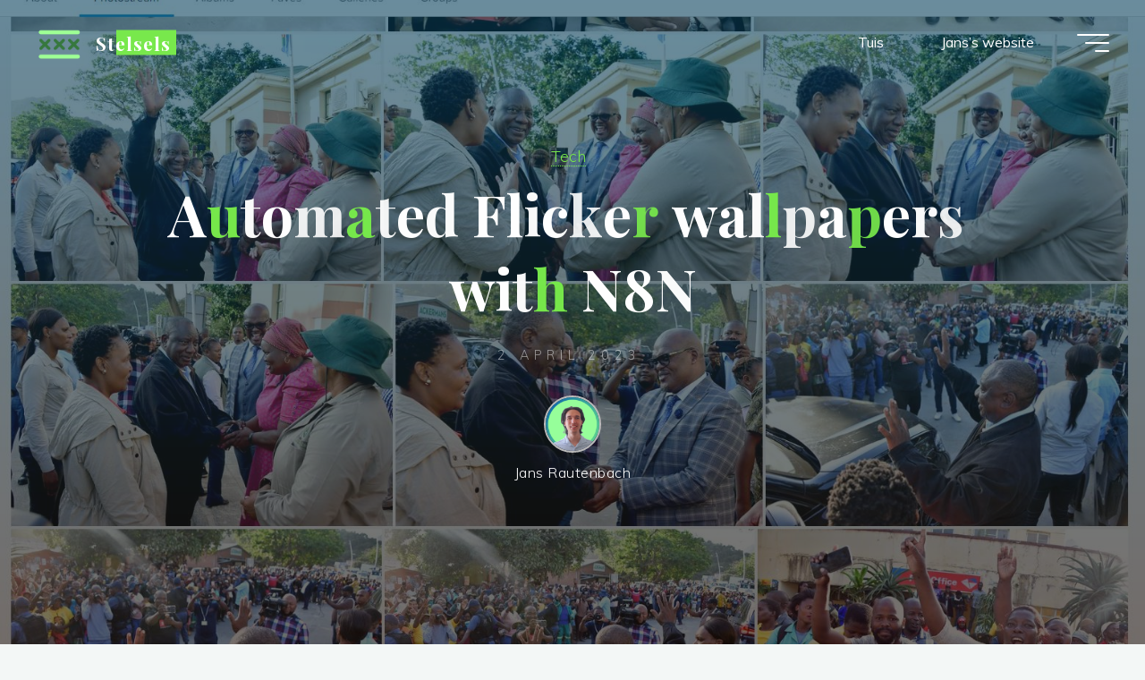

--- FILE ---
content_type: text/html; charset=UTF-8
request_url: https://stelsels.rauten.co.za/2023/04/02/automated-flicker-wallpapers-with-n8n/
body_size: 22094
content:
<!DOCTYPE html>
<html lang="af-ZA"  data-wp-dark-mode-preset="0">
<head>
<meta name="viewport" content="width=device-width, user-scalable=yes, initial-scale=1.0">
<meta http-equiv="X-UA-Compatible" content="IE=edge" /><meta charset="UTF-8">
<link rel="profile" href="http://gmpg.org/xfn/11">
<title>Automated Flicker wallpapers with N8N &#8211; Stelsels</title>
<meta name='robots' content='max-image-preview:large' />
<link rel='dns-prefetch' href='//fonts.googleapis.com' />
<link rel="alternate" type="application/rss+xml" title="Stelsels &raquo; berigte" href="https://stelsels.rauten.co.za/feed/" />
<link rel="alternate" type="application/rss+xml" title="Stelsels &raquo; Kommentaar Voer" href="https://stelsels.rauten.co.za/comments/feed/" />
<link rel="alternate" title="oEmbed (JSON)" type="application/json+oembed" href="https://stelsels.rauten.co.za/wp-json/oembed/1.0/embed?url=https%3A%2F%2Fstelsels.rauten.co.za%2F2023%2F04%2F02%2Fautomated-flicker-wallpapers-with-n8n%2F" />
<link rel="alternate" title="oEmbed (XML)" type="text/xml+oembed" href="https://stelsels.rauten.co.za/wp-json/oembed/1.0/embed?url=https%3A%2F%2Fstelsels.rauten.co.za%2F2023%2F04%2F02%2Fautomated-flicker-wallpapers-with-n8n%2F&#038;format=xml" />
<style id='wp-img-auto-sizes-contain-inline-css'>
img:is([sizes=auto i],[sizes^="auto," i]){contain-intrinsic-size:3000px 1500px}
/*# sourceURL=wp-img-auto-sizes-contain-inline-css */
</style>
<style id='wp-emoji-styles-inline-css'>

	img.wp-smiley, img.emoji {
		display: inline !important;
		border: none !important;
		box-shadow: none !important;
		height: 1em !important;
		width: 1em !important;
		margin: 0 0.07em !important;
		vertical-align: -0.1em !important;
		background: none !important;
		padding: 0 !important;
	}
/*# sourceURL=wp-emoji-styles-inline-css */
</style>
<style id='wp-block-library-inline-css'>
:root{--wp-block-synced-color:#7a00df;--wp-block-synced-color--rgb:122,0,223;--wp-bound-block-color:var(--wp-block-synced-color);--wp-editor-canvas-background:#ddd;--wp-admin-theme-color:#007cba;--wp-admin-theme-color--rgb:0,124,186;--wp-admin-theme-color-darker-10:#006ba1;--wp-admin-theme-color-darker-10--rgb:0,107,160.5;--wp-admin-theme-color-darker-20:#005a87;--wp-admin-theme-color-darker-20--rgb:0,90,135;--wp-admin-border-width-focus:2px}@media (min-resolution:192dpi){:root{--wp-admin-border-width-focus:1.5px}}.wp-element-button{cursor:pointer}:root .has-very-light-gray-background-color{background-color:#eee}:root .has-very-dark-gray-background-color{background-color:#313131}:root .has-very-light-gray-color{color:#eee}:root .has-very-dark-gray-color{color:#313131}:root .has-vivid-green-cyan-to-vivid-cyan-blue-gradient-background{background:linear-gradient(135deg,#00d084,#0693e3)}:root .has-purple-crush-gradient-background{background:linear-gradient(135deg,#34e2e4,#4721fb 50%,#ab1dfe)}:root .has-hazy-dawn-gradient-background{background:linear-gradient(135deg,#faaca8,#dad0ec)}:root .has-subdued-olive-gradient-background{background:linear-gradient(135deg,#fafae1,#67a671)}:root .has-atomic-cream-gradient-background{background:linear-gradient(135deg,#fdd79a,#004a59)}:root .has-nightshade-gradient-background{background:linear-gradient(135deg,#330968,#31cdcf)}:root .has-midnight-gradient-background{background:linear-gradient(135deg,#020381,#2874fc)}:root{--wp--preset--font-size--normal:16px;--wp--preset--font-size--huge:42px}.has-regular-font-size{font-size:1em}.has-larger-font-size{font-size:2.625em}.has-normal-font-size{font-size:var(--wp--preset--font-size--normal)}.has-huge-font-size{font-size:var(--wp--preset--font-size--huge)}.has-text-align-center{text-align:center}.has-text-align-left{text-align:left}.has-text-align-right{text-align:right}.has-fit-text{white-space:nowrap!important}#end-resizable-editor-section{display:none}.aligncenter{clear:both}.items-justified-left{justify-content:flex-start}.items-justified-center{justify-content:center}.items-justified-right{justify-content:flex-end}.items-justified-space-between{justify-content:space-between}.screen-reader-text{border:0;clip-path:inset(50%);height:1px;margin:-1px;overflow:hidden;padding:0;position:absolute;width:1px;word-wrap:normal!important}.screen-reader-text:focus{background-color:#ddd;clip-path:none;color:#444;display:block;font-size:1em;height:auto;left:5px;line-height:normal;padding:15px 23px 14px;text-decoration:none;top:5px;width:auto;z-index:100000}html :where(.has-border-color){border-style:solid}html :where([style*=border-top-color]){border-top-style:solid}html :where([style*=border-right-color]){border-right-style:solid}html :where([style*=border-bottom-color]){border-bottom-style:solid}html :where([style*=border-left-color]){border-left-style:solid}html :where([style*=border-width]){border-style:solid}html :where([style*=border-top-width]){border-top-style:solid}html :where([style*=border-right-width]){border-right-style:solid}html :where([style*=border-bottom-width]){border-bottom-style:solid}html :where([style*=border-left-width]){border-left-style:solid}html :where(img[class*=wp-image-]){height:auto;max-width:100%}:where(figure){margin:0 0 1em}html :where(.is-position-sticky){--wp-admin--admin-bar--position-offset:var(--wp-admin--admin-bar--height,0px)}@media screen and (max-width:600px){html :where(.is-position-sticky){--wp-admin--admin-bar--position-offset:0px}}

/*# sourceURL=wp-block-library-inline-css */
</style><style id='wp-block-categories-inline-css'>
.wp-block-categories{box-sizing:border-box}.wp-block-categories.alignleft{margin-right:2em}.wp-block-categories.alignright{margin-left:2em}.wp-block-categories.wp-block-categories-dropdown.aligncenter{text-align:center}.wp-block-categories .wp-block-categories__label{display:block;width:100%}
/*# sourceURL=https://stelsels.rauten.co.za/wp-includes/blocks/categories/style.min.css */
</style>
<style id='wp-block-heading-inline-css'>
h1:where(.wp-block-heading).has-background,h2:where(.wp-block-heading).has-background,h3:where(.wp-block-heading).has-background,h4:where(.wp-block-heading).has-background,h5:where(.wp-block-heading).has-background,h6:where(.wp-block-heading).has-background{padding:1.25em 2.375em}h1.has-text-align-left[style*=writing-mode]:where([style*=vertical-lr]),h1.has-text-align-right[style*=writing-mode]:where([style*=vertical-rl]),h2.has-text-align-left[style*=writing-mode]:where([style*=vertical-lr]),h2.has-text-align-right[style*=writing-mode]:where([style*=vertical-rl]),h3.has-text-align-left[style*=writing-mode]:where([style*=vertical-lr]),h3.has-text-align-right[style*=writing-mode]:where([style*=vertical-rl]),h4.has-text-align-left[style*=writing-mode]:where([style*=vertical-lr]),h4.has-text-align-right[style*=writing-mode]:where([style*=vertical-rl]),h5.has-text-align-left[style*=writing-mode]:where([style*=vertical-lr]),h5.has-text-align-right[style*=writing-mode]:where([style*=vertical-rl]),h6.has-text-align-left[style*=writing-mode]:where([style*=vertical-lr]),h6.has-text-align-right[style*=writing-mode]:where([style*=vertical-rl]){rotate:180deg}
/*# sourceURL=https://stelsels.rauten.co.za/wp-includes/blocks/heading/style.min.css */
</style>
<style id='wp-block-image-inline-css'>
.wp-block-image>a,.wp-block-image>figure>a{display:inline-block}.wp-block-image img{box-sizing:border-box;height:auto;max-width:100%;vertical-align:bottom}@media not (prefers-reduced-motion){.wp-block-image img.hide{visibility:hidden}.wp-block-image img.show{animation:show-content-image .4s}}.wp-block-image[style*=border-radius] img,.wp-block-image[style*=border-radius]>a{border-radius:inherit}.wp-block-image.has-custom-border img{box-sizing:border-box}.wp-block-image.aligncenter{text-align:center}.wp-block-image.alignfull>a,.wp-block-image.alignwide>a{width:100%}.wp-block-image.alignfull img,.wp-block-image.alignwide img{height:auto;width:100%}.wp-block-image .aligncenter,.wp-block-image .alignleft,.wp-block-image .alignright,.wp-block-image.aligncenter,.wp-block-image.alignleft,.wp-block-image.alignright{display:table}.wp-block-image .aligncenter>figcaption,.wp-block-image .alignleft>figcaption,.wp-block-image .alignright>figcaption,.wp-block-image.aligncenter>figcaption,.wp-block-image.alignleft>figcaption,.wp-block-image.alignright>figcaption{caption-side:bottom;display:table-caption}.wp-block-image .alignleft{float:left;margin:.5em 1em .5em 0}.wp-block-image .alignright{float:right;margin:.5em 0 .5em 1em}.wp-block-image .aligncenter{margin-left:auto;margin-right:auto}.wp-block-image :where(figcaption){margin-bottom:1em;margin-top:.5em}.wp-block-image.is-style-circle-mask img{border-radius:9999px}@supports ((-webkit-mask-image:none) or (mask-image:none)) or (-webkit-mask-image:none){.wp-block-image.is-style-circle-mask img{border-radius:0;-webkit-mask-image:url('data:image/svg+xml;utf8,<svg viewBox="0 0 100 100" xmlns="http://www.w3.org/2000/svg"><circle cx="50" cy="50" r="50"/></svg>');mask-image:url('data:image/svg+xml;utf8,<svg viewBox="0 0 100 100" xmlns="http://www.w3.org/2000/svg"><circle cx="50" cy="50" r="50"/></svg>');mask-mode:alpha;-webkit-mask-position:center;mask-position:center;-webkit-mask-repeat:no-repeat;mask-repeat:no-repeat;-webkit-mask-size:contain;mask-size:contain}}:root :where(.wp-block-image.is-style-rounded img,.wp-block-image .is-style-rounded img){border-radius:9999px}.wp-block-image figure{margin:0}.wp-lightbox-container{display:flex;flex-direction:column;position:relative}.wp-lightbox-container img{cursor:zoom-in}.wp-lightbox-container img:hover+button{opacity:1}.wp-lightbox-container button{align-items:center;backdrop-filter:blur(16px) saturate(180%);background-color:#5a5a5a40;border:none;border-radius:4px;cursor:zoom-in;display:flex;height:20px;justify-content:center;opacity:0;padding:0;position:absolute;right:16px;text-align:center;top:16px;width:20px;z-index:100}@media not (prefers-reduced-motion){.wp-lightbox-container button{transition:opacity .2s ease}}.wp-lightbox-container button:focus-visible{outline:3px auto #5a5a5a40;outline:3px auto -webkit-focus-ring-color;outline-offset:3px}.wp-lightbox-container button:hover{cursor:pointer;opacity:1}.wp-lightbox-container button:focus{opacity:1}.wp-lightbox-container button:focus,.wp-lightbox-container button:hover,.wp-lightbox-container button:not(:hover):not(:active):not(.has-background){background-color:#5a5a5a40;border:none}.wp-lightbox-overlay{box-sizing:border-box;cursor:zoom-out;height:100vh;left:0;overflow:hidden;position:fixed;top:0;visibility:hidden;width:100%;z-index:100000}.wp-lightbox-overlay .close-button{align-items:center;cursor:pointer;display:flex;justify-content:center;min-height:40px;min-width:40px;padding:0;position:absolute;right:calc(env(safe-area-inset-right) + 16px);top:calc(env(safe-area-inset-top) + 16px);z-index:5000000}.wp-lightbox-overlay .close-button:focus,.wp-lightbox-overlay .close-button:hover,.wp-lightbox-overlay .close-button:not(:hover):not(:active):not(.has-background){background:none;border:none}.wp-lightbox-overlay .lightbox-image-container{height:var(--wp--lightbox-container-height);left:50%;overflow:hidden;position:absolute;top:50%;transform:translate(-50%,-50%);transform-origin:top left;width:var(--wp--lightbox-container-width);z-index:9999999999}.wp-lightbox-overlay .wp-block-image{align-items:center;box-sizing:border-box;display:flex;height:100%;justify-content:center;margin:0;position:relative;transform-origin:0 0;width:100%;z-index:3000000}.wp-lightbox-overlay .wp-block-image img{height:var(--wp--lightbox-image-height);min-height:var(--wp--lightbox-image-height);min-width:var(--wp--lightbox-image-width);width:var(--wp--lightbox-image-width)}.wp-lightbox-overlay .wp-block-image figcaption{display:none}.wp-lightbox-overlay button{background:none;border:none}.wp-lightbox-overlay .scrim{background-color:#fff;height:100%;opacity:.9;position:absolute;width:100%;z-index:2000000}.wp-lightbox-overlay.active{visibility:visible}@media not (prefers-reduced-motion){.wp-lightbox-overlay.active{animation:turn-on-visibility .25s both}.wp-lightbox-overlay.active img{animation:turn-on-visibility .35s both}.wp-lightbox-overlay.show-closing-animation:not(.active){animation:turn-off-visibility .35s both}.wp-lightbox-overlay.show-closing-animation:not(.active) img{animation:turn-off-visibility .25s both}.wp-lightbox-overlay.zoom.active{animation:none;opacity:1;visibility:visible}.wp-lightbox-overlay.zoom.active .lightbox-image-container{animation:lightbox-zoom-in .4s}.wp-lightbox-overlay.zoom.active .lightbox-image-container img{animation:none}.wp-lightbox-overlay.zoom.active .scrim{animation:turn-on-visibility .4s forwards}.wp-lightbox-overlay.zoom.show-closing-animation:not(.active){animation:none}.wp-lightbox-overlay.zoom.show-closing-animation:not(.active) .lightbox-image-container{animation:lightbox-zoom-out .4s}.wp-lightbox-overlay.zoom.show-closing-animation:not(.active) .lightbox-image-container img{animation:none}.wp-lightbox-overlay.zoom.show-closing-animation:not(.active) .scrim{animation:turn-off-visibility .4s forwards}}@keyframes show-content-image{0%{visibility:hidden}99%{visibility:hidden}to{visibility:visible}}@keyframes turn-on-visibility{0%{opacity:0}to{opacity:1}}@keyframes turn-off-visibility{0%{opacity:1;visibility:visible}99%{opacity:0;visibility:visible}to{opacity:0;visibility:hidden}}@keyframes lightbox-zoom-in{0%{transform:translate(calc((-100vw + var(--wp--lightbox-scrollbar-width))/2 + var(--wp--lightbox-initial-left-position)),calc(-50vh + var(--wp--lightbox-initial-top-position))) scale(var(--wp--lightbox-scale))}to{transform:translate(-50%,-50%) scale(1)}}@keyframes lightbox-zoom-out{0%{transform:translate(-50%,-50%) scale(1);visibility:visible}99%{visibility:visible}to{transform:translate(calc((-100vw + var(--wp--lightbox-scrollbar-width))/2 + var(--wp--lightbox-initial-left-position)),calc(-50vh + var(--wp--lightbox-initial-top-position))) scale(var(--wp--lightbox-scale));visibility:hidden}}
/*# sourceURL=https://stelsels.rauten.co.za/wp-includes/blocks/image/style.min.css */
</style>
<style id='wp-block-list-inline-css'>
ol,ul{box-sizing:border-box}:root :where(.wp-block-list.has-background){padding:1.25em 2.375em}
/*# sourceURL=https://stelsels.rauten.co.za/wp-includes/blocks/list/style.min.css */
</style>
<style id='wp-block-code-inline-css'>
.wp-block-code{box-sizing:border-box}.wp-block-code code{
  /*!rtl:begin:ignore*/direction:ltr;display:block;font-family:inherit;overflow-wrap:break-word;text-align:initial;white-space:pre-wrap
  /*!rtl:end:ignore*/}
/*# sourceURL=https://stelsels.rauten.co.za/wp-includes/blocks/code/style.min.css */
</style>
<style id='wp-block-group-inline-css'>
.wp-block-group{box-sizing:border-box}:where(.wp-block-group.wp-block-group-is-layout-constrained){position:relative}
/*# sourceURL=https://stelsels.rauten.co.za/wp-includes/blocks/group/style.min.css */
</style>
<style id='wp-block-paragraph-inline-css'>
.is-small-text{font-size:.875em}.is-regular-text{font-size:1em}.is-large-text{font-size:2.25em}.is-larger-text{font-size:3em}.has-drop-cap:not(:focus):first-letter{float:left;font-size:8.4em;font-style:normal;font-weight:100;line-height:.68;margin:.05em .1em 0 0;text-transform:uppercase}body.rtl .has-drop-cap:not(:focus):first-letter{float:none;margin-left:.1em}p.has-drop-cap.has-background{overflow:hidden}:root :where(p.has-background){padding:1.25em 2.375em}:where(p.has-text-color:not(.has-link-color)) a{color:inherit}p.has-text-align-left[style*="writing-mode:vertical-lr"],p.has-text-align-right[style*="writing-mode:vertical-rl"]{rotate:180deg}
/*# sourceURL=https://stelsels.rauten.co.za/wp-includes/blocks/paragraph/style.min.css */
</style>
<style id='global-styles-inline-css'>
:root{--wp--preset--aspect-ratio--square: 1;--wp--preset--aspect-ratio--4-3: 4/3;--wp--preset--aspect-ratio--3-4: 3/4;--wp--preset--aspect-ratio--3-2: 3/2;--wp--preset--aspect-ratio--2-3: 2/3;--wp--preset--aspect-ratio--16-9: 16/9;--wp--preset--aspect-ratio--9-16: 9/16;--wp--preset--color--black: #000000;--wp--preset--color--cyan-bluish-gray: #abb8c3;--wp--preset--color--white: #ffffff;--wp--preset--color--pale-pink: #f78da7;--wp--preset--color--vivid-red: #cf2e2e;--wp--preset--color--luminous-vivid-orange: #ff6900;--wp--preset--color--luminous-vivid-amber: #fcb900;--wp--preset--color--light-green-cyan: #7bdcb5;--wp--preset--color--vivid-green-cyan: #00d084;--wp--preset--color--pale-cyan-blue: #8ed1fc;--wp--preset--color--vivid-cyan-blue: #0693e3;--wp--preset--color--vivid-purple: #9b51e0;--wp--preset--color--accent-1: #78e84c;--wp--preset--color--accent-2: #0F8B8D;--wp--preset--color--headings: #162521;--wp--preset--color--sitetext: #707070;--wp--preset--color--sitebg: #FFFFFF;--wp--preset--gradient--vivid-cyan-blue-to-vivid-purple: linear-gradient(135deg,rgb(6,147,227) 0%,rgb(155,81,224) 100%);--wp--preset--gradient--light-green-cyan-to-vivid-green-cyan: linear-gradient(135deg,rgb(122,220,180) 0%,rgb(0,208,130) 100%);--wp--preset--gradient--luminous-vivid-amber-to-luminous-vivid-orange: linear-gradient(135deg,rgb(252,185,0) 0%,rgb(255,105,0) 100%);--wp--preset--gradient--luminous-vivid-orange-to-vivid-red: linear-gradient(135deg,rgb(255,105,0) 0%,rgb(207,46,46) 100%);--wp--preset--gradient--very-light-gray-to-cyan-bluish-gray: linear-gradient(135deg,rgb(238,238,238) 0%,rgb(169,184,195) 100%);--wp--preset--gradient--cool-to-warm-spectrum: linear-gradient(135deg,rgb(74,234,220) 0%,rgb(151,120,209) 20%,rgb(207,42,186) 40%,rgb(238,44,130) 60%,rgb(251,105,98) 80%,rgb(254,248,76) 100%);--wp--preset--gradient--blush-light-purple: linear-gradient(135deg,rgb(255,206,236) 0%,rgb(152,150,240) 100%);--wp--preset--gradient--blush-bordeaux: linear-gradient(135deg,rgb(254,205,165) 0%,rgb(254,45,45) 50%,rgb(107,0,62) 100%);--wp--preset--gradient--luminous-dusk: linear-gradient(135deg,rgb(255,203,112) 0%,rgb(199,81,192) 50%,rgb(65,88,208) 100%);--wp--preset--gradient--pale-ocean: linear-gradient(135deg,rgb(255,245,203) 0%,rgb(182,227,212) 50%,rgb(51,167,181) 100%);--wp--preset--gradient--electric-grass: linear-gradient(135deg,rgb(202,248,128) 0%,rgb(113,206,126) 100%);--wp--preset--gradient--midnight: linear-gradient(135deg,rgb(2,3,129) 0%,rgb(40,116,252) 100%);--wp--preset--font-size--small: 10px;--wp--preset--font-size--medium: 20px;--wp--preset--font-size--large: 25px;--wp--preset--font-size--x-large: 42px;--wp--preset--font-size--normal: 16px;--wp--preset--font-size--larger: 40px;--wp--preset--spacing--20: 0.44rem;--wp--preset--spacing--30: 0.67rem;--wp--preset--spacing--40: 1rem;--wp--preset--spacing--50: 1.5rem;--wp--preset--spacing--60: 2.25rem;--wp--preset--spacing--70: 3.38rem;--wp--preset--spacing--80: 5.06rem;--wp--preset--shadow--natural: 6px 6px 9px rgba(0, 0, 0, 0.2);--wp--preset--shadow--deep: 12px 12px 50px rgba(0, 0, 0, 0.4);--wp--preset--shadow--sharp: 6px 6px 0px rgba(0, 0, 0, 0.2);--wp--preset--shadow--outlined: 6px 6px 0px -3px rgb(255, 255, 255), 6px 6px rgb(0, 0, 0);--wp--preset--shadow--crisp: 6px 6px 0px rgb(0, 0, 0);}:where(.is-layout-flex){gap: 0.5em;}:where(.is-layout-grid){gap: 0.5em;}body .is-layout-flex{display: flex;}.is-layout-flex{flex-wrap: wrap;align-items: center;}.is-layout-flex > :is(*, div){margin: 0;}body .is-layout-grid{display: grid;}.is-layout-grid > :is(*, div){margin: 0;}:where(.wp-block-columns.is-layout-flex){gap: 2em;}:where(.wp-block-columns.is-layout-grid){gap: 2em;}:where(.wp-block-post-template.is-layout-flex){gap: 1.25em;}:where(.wp-block-post-template.is-layout-grid){gap: 1.25em;}.has-black-color{color: var(--wp--preset--color--black) !important;}.has-cyan-bluish-gray-color{color: var(--wp--preset--color--cyan-bluish-gray) !important;}.has-white-color{color: var(--wp--preset--color--white) !important;}.has-pale-pink-color{color: var(--wp--preset--color--pale-pink) !important;}.has-vivid-red-color{color: var(--wp--preset--color--vivid-red) !important;}.has-luminous-vivid-orange-color{color: var(--wp--preset--color--luminous-vivid-orange) !important;}.has-luminous-vivid-amber-color{color: var(--wp--preset--color--luminous-vivid-amber) !important;}.has-light-green-cyan-color{color: var(--wp--preset--color--light-green-cyan) !important;}.has-vivid-green-cyan-color{color: var(--wp--preset--color--vivid-green-cyan) !important;}.has-pale-cyan-blue-color{color: var(--wp--preset--color--pale-cyan-blue) !important;}.has-vivid-cyan-blue-color{color: var(--wp--preset--color--vivid-cyan-blue) !important;}.has-vivid-purple-color{color: var(--wp--preset--color--vivid-purple) !important;}.has-black-background-color{background-color: var(--wp--preset--color--black) !important;}.has-cyan-bluish-gray-background-color{background-color: var(--wp--preset--color--cyan-bluish-gray) !important;}.has-white-background-color{background-color: var(--wp--preset--color--white) !important;}.has-pale-pink-background-color{background-color: var(--wp--preset--color--pale-pink) !important;}.has-vivid-red-background-color{background-color: var(--wp--preset--color--vivid-red) !important;}.has-luminous-vivid-orange-background-color{background-color: var(--wp--preset--color--luminous-vivid-orange) !important;}.has-luminous-vivid-amber-background-color{background-color: var(--wp--preset--color--luminous-vivid-amber) !important;}.has-light-green-cyan-background-color{background-color: var(--wp--preset--color--light-green-cyan) !important;}.has-vivid-green-cyan-background-color{background-color: var(--wp--preset--color--vivid-green-cyan) !important;}.has-pale-cyan-blue-background-color{background-color: var(--wp--preset--color--pale-cyan-blue) !important;}.has-vivid-cyan-blue-background-color{background-color: var(--wp--preset--color--vivid-cyan-blue) !important;}.has-vivid-purple-background-color{background-color: var(--wp--preset--color--vivid-purple) !important;}.has-black-border-color{border-color: var(--wp--preset--color--black) !important;}.has-cyan-bluish-gray-border-color{border-color: var(--wp--preset--color--cyan-bluish-gray) !important;}.has-white-border-color{border-color: var(--wp--preset--color--white) !important;}.has-pale-pink-border-color{border-color: var(--wp--preset--color--pale-pink) !important;}.has-vivid-red-border-color{border-color: var(--wp--preset--color--vivid-red) !important;}.has-luminous-vivid-orange-border-color{border-color: var(--wp--preset--color--luminous-vivid-orange) !important;}.has-luminous-vivid-amber-border-color{border-color: var(--wp--preset--color--luminous-vivid-amber) !important;}.has-light-green-cyan-border-color{border-color: var(--wp--preset--color--light-green-cyan) !important;}.has-vivid-green-cyan-border-color{border-color: var(--wp--preset--color--vivid-green-cyan) !important;}.has-pale-cyan-blue-border-color{border-color: var(--wp--preset--color--pale-cyan-blue) !important;}.has-vivid-cyan-blue-border-color{border-color: var(--wp--preset--color--vivid-cyan-blue) !important;}.has-vivid-purple-border-color{border-color: var(--wp--preset--color--vivid-purple) !important;}.has-vivid-cyan-blue-to-vivid-purple-gradient-background{background: var(--wp--preset--gradient--vivid-cyan-blue-to-vivid-purple) !important;}.has-light-green-cyan-to-vivid-green-cyan-gradient-background{background: var(--wp--preset--gradient--light-green-cyan-to-vivid-green-cyan) !important;}.has-luminous-vivid-amber-to-luminous-vivid-orange-gradient-background{background: var(--wp--preset--gradient--luminous-vivid-amber-to-luminous-vivid-orange) !important;}.has-luminous-vivid-orange-to-vivid-red-gradient-background{background: var(--wp--preset--gradient--luminous-vivid-orange-to-vivid-red) !important;}.has-very-light-gray-to-cyan-bluish-gray-gradient-background{background: var(--wp--preset--gradient--very-light-gray-to-cyan-bluish-gray) !important;}.has-cool-to-warm-spectrum-gradient-background{background: var(--wp--preset--gradient--cool-to-warm-spectrum) !important;}.has-blush-light-purple-gradient-background{background: var(--wp--preset--gradient--blush-light-purple) !important;}.has-blush-bordeaux-gradient-background{background: var(--wp--preset--gradient--blush-bordeaux) !important;}.has-luminous-dusk-gradient-background{background: var(--wp--preset--gradient--luminous-dusk) !important;}.has-pale-ocean-gradient-background{background: var(--wp--preset--gradient--pale-ocean) !important;}.has-electric-grass-gradient-background{background: var(--wp--preset--gradient--electric-grass) !important;}.has-midnight-gradient-background{background: var(--wp--preset--gradient--midnight) !important;}.has-small-font-size{font-size: var(--wp--preset--font-size--small) !important;}.has-medium-font-size{font-size: var(--wp--preset--font-size--medium) !important;}.has-large-font-size{font-size: var(--wp--preset--font-size--large) !important;}.has-x-large-font-size{font-size: var(--wp--preset--font-size--x-large) !important;}
/*# sourceURL=global-styles-inline-css */
</style>

<style id='classic-theme-styles-inline-css'>
/*! This file is auto-generated */
.wp-block-button__link{color:#fff;background-color:#32373c;border-radius:9999px;box-shadow:none;text-decoration:none;padding:calc(.667em + 2px) calc(1.333em + 2px);font-size:1.125em}.wp-block-file__button{background:#32373c;color:#fff;text-decoration:none}
/*# sourceURL=/wp-includes/css/classic-themes.min.css */
</style>
<link rel='stylesheet' id='bravada-themefonts-css' href='https://stelsels.rauten.co.za/wp-content/themes/bravada/resources/fonts/fontfaces.css?ver=1.2.0' media='all' />
<link rel='stylesheet' id='bravada-googlefonts-css' href='//fonts.googleapis.com/css?family=Muli%3A%7CPlayfair+Display%3A%7CMuli%3A100%2C200%2C300%2C400%2C500%2C600%2C700%2C800%2C900%7CPlayfair+Display%3A700&#038;ver=1.2.0' media='all' />
<link rel='stylesheet' id='bravada-main-css' href='https://stelsels.rauten.co.za/wp-content/themes/bravada/style.css?ver=1.2.0' media='all' />
<style id='bravada-main-inline-css'>
 body:not(.bravada-landing-page) #container, #colophon-inside, .footer-inside, #breadcrumbs-container-inside { margin: 0 auto; max-width: 1240px; } body:not(.bravada-landing-page) #container { max-width: calc( 1240px - 4em ); } #primary { width: 320px; } #secondary { width: 320px; } #container.one-column .main { width: 100%; } #container.two-columns-right #secondary { float: right; } #container.two-columns-right .main, .two-columns-right #breadcrumbs { width: calc( 100% - 320px ); float: left; } #container.two-columns-left #primary { float: left; } #container.two-columns-left .main, .two-columns-left #breadcrumbs { width: calc( 100% - 320px ); float: right; } #container.three-columns-right #primary, #container.three-columns-left #primary, #container.three-columns-sided #primary { float: left; } #container.three-columns-right #secondary, #container.three-columns-left #secondary, #container.three-columns-sided #secondary { float: left; } #container.three-columns-right #primary, #container.three-columns-left #secondary { margin-left: 0%; margin-right: 0%; } #container.three-columns-right .main, .three-columns-right #breadcrumbs { width: calc( 100% - 640px ); float: left; } #container.three-columns-left .main, .three-columns-left #breadcrumbs { width: calc( 100% - 640px ); float: right; } #container.three-columns-sided #secondary { float: right; } #container.three-columns-sided .main, .three-columns-sided #breadcrumbs { width: calc( 100% - 640px ); float: right; } .three-columns-sided #breadcrumbs { margin: 0 calc( 0% + 320px ) 0 -1920px; } html { font-family: Muli; font-size: 16px; font-weight: 400; line-height: 1.8; ; } #site-title { font-family: Playfair Display; font-size: 1.3em; font-weight: 700; } #site-text { ; } nav#mobile-menu #mobile-nav a { font-family: Playfair Display; font-size: 2.5em; font-weight: 700; font-size: clamp(1.3rem, 5vw, 2.5em); ; } nav#mobile-menu #mobile-nav ul.sub-menu a { font-size: clamp(1.1rem, 4vw, 2em); } nav#mobile-menu input[type=search] { font-family: Playfair Display; } .widget-title, #comments-title, #reply-title, .related-posts .related-main-title, .main .author-info .page-title { font-family: Playfair Display; font-size: 1.2em; font-weight: 700; line-height: 2; margin-bottom: 0.5em; ; } .widget-title::after, #comments-title::after, #reply-title::after, .related-posts .related-main-title::after { margin-bottom: 0.5em; } .widget-container { font-family: Muli; font-size: 1em; font-weight: 400; } .widget-container ul li { line-height: 1.8; ; } .entry-title, .main .page-title { font-family: Playfair Display; font-size: 1.7em; font-weight: 700; ; } body:not(.single) .entry-meta > span { font-family: Muli; font-size: 1em; font-weight: 300; ; } /* single post titles/metas */ #header-page-title .entry-title, .singular-title, .lp-staticslider .staticslider-caption-title, .seriousslider-theme .seriousslider-caption-title { font-family: Playfair Display; font-size: 5em; font-weight: 700; font-size: clamp(2.5em, 5vw, 5em ); line-height: 1.3; ; } .single .entry-meta > span { font-family: Muli; font-size: 1.1em; font-weight: 300; ; } h1 { font-size: 2.33em; } h2 { font-size: 2.06em; } h3 { font-size: 1.79em; } h4 { font-size: 1.52em; } h5 { font-size: 1.25em; } h6 { font-size: 0.98em; } h1, h2, h3, h4 { font-family: Playfair Display; font-weight: 700; ; } .entry-content h1, .entry-summary h1, .entry-content h2, .entry-summary h2, .entry-content h3, .entry-summary h3, .entry-content h4, .entry-summary h4, .entry-content h5, .entry-summary h5, .entry-content h6, .entry-summary h6 { line-height: 1.2; margin-bottom: 0.5em; } .lp-section-header .lp-section-desc, .lp-box-title, .lp-tt-title, #nav-fixed a + a, #nav-below span, .lp-blocks.lp-blocks1 .lp-block .lp-block-readmore { font-family: Playfair Display; } .lp-section-header .lp-section-title { font-family: Muli; } blockquote cite { font-family: Muli; } :root { --bravada-accent-1: #78e84c; --bravada-accent-2: #0F8B8D; } .bravada-accent-1 { color: #78e84c; } .bravada-accent-2 { color: #0F8B8D; } .bravada-accent-1-bg { background-color: #78e84c; } .bravada-accent-2-bg { background-color: #0F8B8D; } body { color: #707070; background-color: #F3F7F6; } .lp-staticslider .staticslider-caption-text a { color: #FFFFFF; } #site-header-main, .menu-search-animated .searchform input[type="search"], #access .menu-search-animated .searchform, .site-header-bottom-fixed, .bravada-over-menu .site-header-bottom.header-fixed .site-header-bottom-fixed { background-color: #FFFFFF; } .bravada-over-menu .site-header-bottom-fixed { background: transparent; } .bravada-over-menu .header-fixed.site-header-bottom #site-title a, .bravada-over-menu .header-fixed.site-header-bottom #site-description { color: #78e84c; } .bravada-over-menu #site-title a, .bravada-over-menu #site-description, .bravada-over-menu #access > div > ul > li, .bravada-over-menu #access > div > ul > li > a, .bravada-over-menu .site-header-bottom:not(.header-fixed) #nav-toggle, #breadcrumbs-container span, #breadcrumbs-container a, #breadcrumbs-container i { color: #FFFFFF; } #bmobile #site-title a { color: #78e84c; } #site-title a::before { background: #78e84c; } body:not(.bravada-over-menu) .site-header-bottom #site-title a::before, .bravada-over-menu .header-fixed.site-header-bottom #site-title a::before { background: #0F8B8D; } body:not(.bravada-over-menu) .site-header-bottom #site-title a:hover { color: #78e84c; } #site-title a:hover::before { background: #0F8B8D; } #access > div > ul > li, #access > div > ul > li > a, .bravada-over-menu .header-fixed.site-header-bottom #access > div > ul > li:not([class*='current']), .bravada-over-menu .header-fixed.site-header-bottom #access > div > ul > li:not([class*='current']) > a { color: #444444; } .hamburger span { background-color: #444444; } #mobile-menu, nav#mobile-menu #mobile-nav a { color: #FFFFFF; } nav#mobile-menu #mobile-nav > li.current_page_item > a, nav#mobile-menu #mobile-nav > li.current-menu-item > a, nav#mobile-menu #mobile-nav > li.current_page_ancestor > a, nav#mobile-menu #mobile-nav > li.current-menu-ancestor > a, nav#mobile-menu #mobile-nav a:hover { color: #78e84c; } nav#mobile-menu { color: #FFFFFF; background-color: #066664; } #mobile-nav .searchform input[type="search"] { border-color: #FFFFFF; } .burgermenu-active.bravada-over-menu .site-header-bottom.header-fixed .site-header-bottom-fixed { background-color: transparent; } .burgermenu-active.bravada-over-menu .site-header-bottom .hamburger span { background-color: #FFFFFF; } .bravada-over-menu:not(.burgermenu-active) .site-header-bottom:not(.header-fixed) .hamburger span { background-color: #FFFFFF; } .bravada-over-menu .header-fixed.site-header-bottom .side-section-element.widget_cryout_socials a:hover::before, .side-section-element.widget_cryout_socials a:hover::before { color: #FFFFFF; } #access ul.sub-menu li a, #access ul.children li a, .topmenu ul li a { color: #FFFFFF; } #access ul.sub-menu li a, #access ul.children li a { background-color: #066664; } #access ul.sub-menu li a:hover, #access ul.children li a:hover { color: #78e84c; } #access > div > ul > li.current_page_item > a, #access > div > ul > li.current-menu-item > a, #access > div > ul > li.current_page_ancestor > a, #access > div > ul > li.current-menu-ancestor > a, .bravada-over-menu .header-fixed.site-header-bottom #access > div > ul > li > a { color: #e9b44c; } #access ul.children > li.current_page_item > a, #access ul.sub-menu > li.current-menu-item > a, #access ul.children > li.current_page_ancestor > a, #access ul.sub-menu > li.current-menu-ancestor > a { opacity: 0.95; } #access > div > ul ul > li a:not(:only-child)::after { border-left-color: #066664; } #access > div > ul > li > ul::before { border-bottom-color: #066664; } #access ul li.special1 > a { background-color: #f0f0f0; } #access ul li.special2 > a { background-color: #444444; color: #FFFFFF; } #access ul li.accent1 > a { background-color: #78e84c; color: #FFFFFF; } #access ul li.accent2 > a { background-color: #0F8B8D; color: #FFFFFF; } #access ul li.accent1 > a:hover, #access ul li.accent2 > a:hover { color: #FFFFFF; } #access > div > ul > li.accent1 > a > span::before, #access > div > ul > li.accent2 > a > span::before { background-color: #FFFFFF; } article.hentry, body:not(.blog):not(.page-template-template-blog):not(.archive):not(.search) #container:not(.bravada-landing-page) .main, body.bravada-boxed-layout:not(.bravada-landing-page) #container { background-color: #FFFFFF; } .pagination span { color: #0F8B8D; } .pagination a:hover { background-color: #78e84c; color: #FFFFFF; } #header-overlay, .lp-staticslider::after, .seriousslider-theme .item::after { background-color: #08415c; background: -webkit-linear-gradient( 90deg, #08415c 0%, #1c110a 100%); background: linear-gradient( 180deg, #08415c 0%, #1c110a 100%); opacity: 0.6; pointer-events: none; } #header-page-title #header-page-title-inside, #header-page-title .entry-title, #header-page-title .entry-meta span, #header-page-title .entry-meta a, #header-page-title .entry-meta time, #header-page-title .entry-meta .icon-metas::before, #header-page-title .byline, #header-page-title #breadcrumbs-nav, .lp-staticslider .staticslider-caption-inside, .seriousslider-theme .seriousslider-caption-inside { color: #ffffff; } #colophon, #footer { background-color: #1e3231; color: #DBDBDB; } .post-thumbnail-container .featured-image-overlay::before { background-color: #78e84c; background: -webkit-gradient(linear, left top, left bottom, from(#78e84c), to(#0F8B8D)); background: linear-gradient(to bottom, #78e84c, #0F8B8D); } .post-thumbnail-container .featured-image-overlay::after { background-color: #78e84c; background: -webkit-gradient(linear, left top, left bottom, from(#78e84c), to(#0F8B8D)); background: linear-gradient(to bottom, #0F8B8D, #78e84c); } .main #content-masonry .post-thumbnail-container:hover + .entry-after-image .entry-title a { color: #78e84c; } @media (max-width: 720px) { .bravada-magazine-one .main #content-masonry .post-thumbnail-container + .entry-after-image { background-color: #FFFFFF; } } .entry-title a:active, .entry-title a:hover { color: #78e84c; } span.entry-format { color: #78e84c; } .main #content-masonry .format-link .entry-content a { background-color: #78e84c; color: #FFFFFF; } .main #content-masonry .format-link::after { color: #FFFFFF; } .cryout article.hentry.format-image, .cryout article.hentry.format-audio, .cryout article.hentry.format-video { background-color: #ffffff; } .format-aside, .format-quote { border-color: #eeeeee; } .single .author-info { border-color: #eeeeee; } .entry-content h5, .entry-content h6, .lp-text-content h5, .lp-text-content h6 { color: #0F8B8D; } .entry-content blockquote::before, .entry-content blockquote::after { color: rgba(112,112,112,0.2); } .entry-content h1, .entry-content h2, .entry-content h3, .entry-content h4, .lp-text-content h1, .lp-text-content h2, .lp-text-content h3, .lp-text-content h4 { color: #162521; } .entry-title, .page-title { color: #162521; } a { color: #78e84c; } a:hover, .widget-area a, .entry-meta span a:hover, .comments-link a { color: #0F8B8D; } .comments-link a:hover, .widget-area a:hover { color: #78e84c; } .socials a::before, .socials a:hover::before { color: #78e84c; } .socials a::after, .socials a:hover::after { color: #0F8B8D; } .bravada-normalizedtags #content .tagcloud a { color: #FFFFFF; background-color: #78e84c; } .bravada-normalizedtags #content .tagcloud a:hover { background-color: #0F8B8D; } #nav-fixed i { background-color: #dbdbdb; } #nav-fixed .nav-next:hover i, #nav-fixed .nav-previous:hover i { background-color: #0F8B8D; } #nav-fixed a:hover + a, #nav-fixed a + a:hover { background-color: rgba(15,139,141,1); } #nav-fixed i, #nav-fixed span { color: #FFFFFF; } button#toTop i::before { color: #78e84c; } button#toTop i::after { color: #0F8B8D; } @media (max-width: 800px) { .cryout #footer-bottom .footer-inside { padding-top: 2.5em; } .cryout .footer-inside a#toTop { background-color: #78e84c; color: #F3F7F6; } .cryout .footer-inside a#toTop:hover { opacity: 0.8;} } .entry-meta .icon-metas:before { color: #b5b5b5; } #site-title span a::before { width: calc(100% - 1.4em); } .bravada-caption-one .main .wp-caption .wp-caption-text { border-bottom-color: #eeeeee; } .bravada-caption-two .main .wp-caption .wp-caption-text { background-color: #f5f5f5; } .bravada-image-one .entry-content img[class*="align"], .bravada-image-one .entry-summary img[class*="align"], .bravada-image-two .entry-content img[class*='align'], .bravada-image-two .entry-summary img[class*='align'] { border-color: #eeeeee; } .bravada-image-five .entry-content img[class*='align'], .bravada-image-five .entry-summary img[class*='align'] { border-color: #78e84c; } .entry-summary .excerpt-fade { background-image: linear-gradient(to left, #FFFFFF, transparent); } /* diffs */ span.edit-link a.post-edit-link, span.edit-link a.post-edit-link:hover, span.edit-link .icon-edit:before { color: #707070; } .searchform { border-color: #ebebeb; } .entry-meta span, .entry-meta a, .entry-utility span, .entry-utility a, .entry-meta time, #breadcrumbs-nav { color: #a7a7a7; } .main #content-masonry .post-thumbnail-container span.bl_categ, .main #content-masonry .post-thumbnail-container .comments-link { background-color: #FFFFFF; } .footermenu ul li span.sep { color: #78e84c; } .entry-meta a::after, .entry-utility a::after { background: #0F8B8D; } #header-page-title .category-metas a { color: #78e84c; } .entry-meta .author:hover .avatar { border-color: #78e84c; } .animated-title span.cry-single.animated-letter, .animated-title span.cry-double.animated-letter { color: #78e84c; } span.entry-sticky { color: #0F8B8D; } #commentform { } code, #nav-below .nav-previous a::before, #nav-below .nav-next a::before { background-color: #eeeeee; } #nav-below .nav-previous::after, #nav-below .nav-next::after { background-color: #78e84c; } pre, .comment-author { border-color: #eeeeee; } .commentlist .comment-area, .commentlist .pingback { border-color: #f3f3f3; } .commentlist img.avatar { background-color: #FFFFFF; } .comment-meta a { color: #bfbfbf; } .commentlist .reply a, .commentlist .author-name, .commentlist .author-name a { background-color: #78e84c; color: #FFFFFF; } .commentlist .reply a:hover { background-color: #0F8B8D; } select, input[type], textarea { color: #707070; background-color: #f5f5f5; } .sidey select { background-color: #FFFFFF; } .searchform .searchsubmit { background: #78e84c; } .searchform:hover .searchsubmit { background: #0F8B8D; } .searchform input[type="search"], .searchform input[type="search"]:hover, .searchform input[type="search"]:focus { background-color: #FFFFFF; } input[type]:hover, textarea:hover, select:hover, input[type]:focus, textarea:focus, select:focus { border-color: #dcdcdc; } button, input[type="button"], input[type="submit"], input[type="reset"] { background-color: #78e84c; color: #FFFFFF; } button:hover, input[type="button"]:hover, input[type="submit"]:hover, input[type="reset"]:hover { background-color: #0F8B8D; } .comment-form-author input, .comment-form-email input, .comment-form-url input, .comment-form-comment textarea { background-color: #f0f0f0; } .comment-form-author input:hover, .comment-form-email input:hover, .comment-form-url input:hover, .comment-form-comment textarea:hover, .comment-form-author input:focus, .comment-form-email input:focus, .comment-form-url input:focus, .comment-form-comment textarea:focus { background-color: #78e84c; color: #FFFFFF; } .comment-form-author, .comment-form-email { border-color: #FFFFFF; } hr { background-color: #f0f0f0; } .cryout-preloader-inside .bounce1 { background-color: #78e84c; } .cryout-preloader-inside .bounce2 { background-color: #0F8B8D; } .page-header.pad-container { background-color: #FFFFFF; } /* gutenberg */ .wp-block-image.alignwide { margin-left: calc( ( 0% + 4em ) * -1 ); margin-right: calc( ( 0% + 4em ) * -1 ); } .wp-block-image.alignwide img { width: calc( 100% + 8em ); max-width: calc( 100% + 8em ); } .has-accent-1-color, .has-accent-1-color:hover { color: #78e84c; } .has-accent-2-color, .has-accent-2-color:hover { color: #0F8B8D; } .has-headings-color, .has-headings-color:hover { color: #162521; } .has-sitetext-color, .has-sitetext-color:hover { color: #707070; } .has-sitebg-color, .has-sitebg-color:hover { color: #FFFFFF; } .has-accent-1-background-color { background-color: #78e84c; } .has-accent-2-background-color { background-color: #0F8B8D; } .has-headings-background-color { background-color: #162521; } .has-sitetext-background-color { background-color: #707070; } .has-sitebg-background-color { background-color: #FFFFFF; } .has-small-font-size { font-size: 13px; } .has-regular-font-size { font-size: 16px; } .has-large-font-size { font-size: 19px; } .has-larger-font-size { font-size: 23px; } .has-huge-font-size { font-size: 23px; } /* woocommerce */ .woocommerce-thumbnail-container .woocommerce-buttons-container a, .woocommerce-page #respond input#submit.alt, .woocommerce a.button.alt, .woocommerce-page button.button.alt, .woocommerce input.button.alt, .woocommerce #respond input#submit, .woocommerce a.button, .woocommerce button.button, .woocommerce input.button { } .woocommerce ul.products li.product .woocommerce-loop-category__title, .woocommerce ul.products li.product .woocommerce-loop-product__title, .woocommerce ul.products li.product h3, .woocommerce div.product .product_title, .woocommerce .woocommerce-tabs h2 { font-family: Muli; } .woocommerce ul.products li.product .woocommerce-loop-category__title, .woocommerce ul.products li.product .woocommerce-loop-product__title, .woocommerce ul.products li.product h3, .woocommerce .star-rating { color: #0F8B8D; } .woocommerce #respond input#submit, .woocommerce a.button, .woocommerce button.button, .woocommerce input.button { background-color: #78e84c; color: #FFFFFF; line-height: 1.8; } .woocommerce #respond input#submit:hover, .woocommerce a.button:hover, .woocommerce button.button:hover, .woocommerce input.button:hover { background-color: #0f8b8d; color: #FFFFFF; } .woocommerce-page #respond input#submit.alt, .woocommerce a.button.alt, .woocommerce-page button.button.alt, .woocommerce input.button.alt { color: #78e84c; line-height: 1.8; } .woocommerce-page #respond input#submit.alt::after, .woocommerce a.button.alt::after, .woocommerce-page button.button.alt::after, .woocommerce input.button.alt::after { content: ""; position: absolute; left: 0; top: 0; width: 100%; height: 100%; outline: 2px solid; -webkit-transition: .3s ease all; transition: .3s ease all; } .woocommerce-page #respond input#submit.alt:hover::after, .woocommerce a.button.alt:hover::after, .woocommerce-page button.button.alt:hover::after, .woocommerce input.button.alt:hover::after { opacity: 0; -webkit-transform: scale(1.2, 1.4); transform: scale(1.2, 1.4); } .woocommerce-page #respond input#submit.alt:hover, .woocommerce a.button.alt:hover, .woocommerce-page button.button.alt:hover, .woocommerce input.button.alt:hover { color: #0F8B8D; } .woocommerce div.product .woocommerce-tabs ul.tabs li.active { border-bottom-color: #FFFFFF; } .woocommerce #respond input#submit.alt.disabled, .woocommerce #respond input#submit.alt.disabled:hover, .woocommerce #respond input#submit.alt:disabled, .woocommerce #respond input#submit.alt:disabled:hover, .woocommerce #respond input#submit.alt[disabled]:disabled, .woocommerce #respond input#submit.alt[disabled]:disabled:hover, .woocommerce a.button.alt.disabled, .woocommerce a.button.alt.disabled:hover, .woocommerce a.button.alt:disabled, .woocommerce a.button.alt:disabled:hover, .woocommerce a.button.alt[disabled]:disabled, .woocommerce a.button.alt[disabled]:disabled:hover, .woocommerce button.button.alt.disabled, .woocommerce button.button.alt.disabled:hover, .woocommerce button.button.alt:disabled, .woocommerce button.button.alt:disabled:hover, .woocommerce button.button.alt[disabled]:disabled, .woocommerce button.button.alt[disabled]:disabled:hover, .woocommerce input.button.alt.disabled, .woocommerce input.button.alt.disabled:hover, .woocommerce input.button.alt:disabled, .woocommerce input.button.alt:disabled:hover, .woocommerce input.button.alt[disabled]:disabled, .woocommerce input.button.alt[disabled]:disabled:hover { background-color: #0F8B8D; color: #fff; } .woocommerce div.product .product_title, .woocommerce ul.products li.product .price, .woocommerce div.product p.price, .woocommerce div.product span.price { color: #0f8b8d} .woocommerce .quantity .qty { background-color: #eeeeee; } .woocommerce-checkout #payment { background: #f5f5f5; } .woocommerce .widget_price_filter .ui-slider .ui-slider-handle { background: #0f8b8d; } .woocommerce div.product .products > h2, .woocommerce .cart-collaterals h2 { font-family: Playfair Display; font-size: 1.2em; font-weight: 700; line-height: 2; ; } .woocommerce div.product .products > h2::after, .woocommerce .cart-collaterals h2::after { background-color: #78e84c ; } .main .entry-content, .main .entry-summary { text-align: inherit; } .main p, .main ul, .main ol, .main dd, .main pre, .main hr { margin-bottom: 1em; } .main .entry-content p { text-indent: 0em; } .main a.post-featured-image { background-position: center center; } #header-widget-area { width: 33%; right: 10px; } .bravada-striped-table .main thead th, .bravada-bordered-table .main thead th, .bravada-striped-table .main td, .bravada-striped-table .main th, .bravada-bordered-table .main th, .bravada-bordered-table .main td { border-color: #e9e9e9; } .bravada-clean-table .main th, .bravada-striped-table .main tr:nth-child(even) td, .bravada-striped-table .main tr:nth-child(even) th { background-color: #f8f8f8; } .bravada-cropped-featured .main .post-thumbnail-container { height: 300px; } .bravada-responsive-featured .main .post-thumbnail-container { max-height: 300px; height: auto; } article.hentry .article-inner, #content-masonry article.hentry .article-inner { padding: 0%; } .site-header-bottom { height:75px; } .site-header-bottom .site-header-inside { height:75px; } .menu-search-animated, .menu-burger, #sheader-container, .identity, #nav-toggle { height: 75px; line-height: 75px; } #access div > ul > li > a, #access ul li[class*="icon"]::before { line-height:75px; } nav#mobile-menu { padding-top: 85px; } body.admin-bar nav#mobile-menu { padding-top: 117px; } #branding { height: 75px; } .bravada-responsive-headerimage #masthead #header-image-main-inside { max-height: 880px; } .bravada-cropped-headerimage #masthead #header-image-main-inside { height: 880px; } #header-widget-area { top: 85px; } .bravada-landing-page .lp-blocks-inside, .bravada-landing-page .lp-boxes-inside, .bravada-landing-page .lp-text-inside, .bravada-landing-page .lp-posts-inside, .bravada-landing-page .lp-page-inside, .bravada-landing-page .lp-section-header, .bravada-landing-page .content-widget { max-width: 1240px; } @media (min-width: 960px) { .bravada-landing-page .lp-blocks.lp-blocks1 .lp-blocks-inside { max-width: calc(1240px - 5em); background-color: #FFFFFF; } } #header-page-title #header-page-title-inside, .lp-staticslider .staticslider-caption, .seriousslider.seriousslider-theme .seriousslider-caption { max-width: 1240px; max-width: 85%; padding-top: 85px; } @media (max-width: 1024px) { #header-page-title #header-page-title-inside, .lp-staticslider .staticslider-caption, .seriousslider.seriousslider-theme .seriousslider-caption { max-width: 100%; } } .bravada-landing-page .content-widget { margin: 0 auto; } a.staticslider-button, .seriousslider-theme .seriousslider-caption-buttons a { background-color: #78e84c; } a.staticslider-button:hover, .seriousslider-theme .seriousslider-caption-buttons a:hover { background-color: #0F8B8D; } .widget-title, #comments-title, #reply-title, .related-posts .related-main-title, .main .page-title, #nav-below em, .lp-text .lp-text-title, .lp-boxes-animated .lp-box-title { background-image: linear-gradient(to bottom, rgba(120,232,76,0.4) 0%, rgba(120,232,76,0.4) 100%); } .lp-slider { background-color: #F9F7F5; } .lp-blocks { background-color: #F9F7F5; } .lp-boxes { background-color: #F8F8F8; } .lp-boxes .lp-boxes-inside::before { background-color: #78e84c ; } .lp-boxes ~ .lp-boxes .lp-boxes-inside::before { background-color: #0F8B8D ; } .lp-boxes ~ .lp-boxes ~ .lp-boxes .lp-boxes-inside::before { background-color: #78e84c ; } .lp-text { background-color: #EEEBE9; } #lp-posts, #lp-page { background-color: #F3F7F6; } .lp-block { background-color: #FFFFFF; } .lp-block i[class^="blicon"]::before { color: #0F8B8D; } .lp-block .lp-block-title, .lp-text .lp-text-title { color: #162521; } .lp-block .lp-block-title::after { background-color: #78e84c; } .lp-blocks1 .lp-block i[class^="blicon"] +i[class^="blicon"]::before { color: #0F8B8D; } .lp-block-readmore { color: #c0c0c0; } .lp-block-readmore:hover { color: #78e84c; } .lp-text-title { color: #0F8B8D; } .lp-text-inside .lp-text-background { background-color: #FFFFFF; } .lp-boxes .lp-box { background-color: #FFFFFF; } .lp-boxes-animated .box-overlay { background-color: #0F8B8D; } .lp-boxes-animated .lp-box-readmore { color: #78e84c; } .lp-boxes-static .box-overlay { background-color: #78e84c; } .lp-box-title { color: #162521; } .lp-box-title:hover { color: #78e84c; } .lp-boxes-1 .lp-box .lp-box-image { height: 250px; } #cryout_ajax_more_trigger, .lp-port-readmore { color: #0F8B8D; } .lpbox-rnd1 { background-color: #c1c1c1; } .lpbox-rnd2 { background-color: #bcbcbc; } .lpbox-rnd3 { background-color: #b7b7b7; } .lpbox-rnd4 { background-color: #b2b2b2; } .lpbox-rnd5 { background-color: #adadad; } .lpbox-rnd6 { background-color: #a8a8a8; } .lpbox-rnd7 { background-color: #a3a3a3; } .lpbox-rnd8 { background-color: #9e9e9e; } 
/*# sourceURL=bravada-main-inline-css */
</style>
<link rel="https://api.w.org/" href="https://stelsels.rauten.co.za/wp-json/" /><link rel="alternate" title="JSON" type="application/json" href="https://stelsels.rauten.co.za/wp-json/wp/v2/posts/115" /><link rel="EditURI" type="application/rsd+xml" title="RSD" href="https://stelsels.rauten.co.za/xmlrpc.php?rsd" />
<meta name="generator" content="WordPress 6.9" />
<link rel="canonical" href="https://stelsels.rauten.co.za/2023/04/02/automated-flicker-wallpapers-with-n8n/" />
<link rel='shortlink' href='https://stelsels.rauten.co.za/?p=115' />
<link rel="author" href="https://rauten.co.za"><noscript><style>.cryout .cryout-preloader {display: none;}.cryout img[loading="lazy"] {opacity: 1;}</style></noscript>
<link rel="icon" href="https://stelsels.rauten.co.za/wp-content/uploads/2022/03/cropped-stelsels-32x32.png" sizes="32x32" />
<link rel="icon" href="https://stelsels.rauten.co.za/wp-content/uploads/2022/03/cropped-stelsels-192x192.png" sizes="192x192" />
<link rel="apple-touch-icon" href="https://stelsels.rauten.co.za/wp-content/uploads/2022/03/cropped-stelsels-180x180.png" />
<meta name="msapplication-TileImage" content="https://stelsels.rauten.co.za/wp-content/uploads/2022/03/cropped-stelsels-270x270.png" />
</head>

<body class="wp-singular post-template-default single single-post postid-115 single-format-standard wp-custom-logo wp-embed-responsive wp-theme-bravada bravada-image-none bravada-caption-one bravada-totop-normal bravada-stripped-table bravada-over-menu bravada-menu-right bravada-topsection-normal bravada-responsive-headerimage bravada-fullscreen-headerimage bravada-responsive-featured bravada-magazine-two bravada-magazine-layout bravada-comment-placeholder bravada-comment-icons bravada-normalizedtags bravada-animated-title bravada-lazy-noanimation bravada-article-animation-fade" itemscope itemtype="http://schema.org/WebPage">
			<a class="skip-link screen-reader-text" href="#main" title="Skip to content"> Skip to content </a>
			<div id="site-wrapper">

	<header id="masthead" class="cryout"  itemscope itemtype="http://schema.org/WPHeader">

		<div id="site-header-main">

			<div class="site-header-top">

				<div class="site-header-inside">

					<div id="header-menu"  itemscope itemtype="http://schema.org/SiteNavigationElement">
											</div><!-- #header-menu -->

				</div><!-- #site-header-inside -->

			</div><!--.site-header-top-->

						<nav id="mobile-menu" tabindex="-1">
				<div class="side-menu side-section"><ul id="mobile-nav" class=""><li class='menu-main-search menu-search-animated'>
<form role="search" method="get" class="searchform" action="https://stelsels.rauten.co.za/">
	<label>
		<span class="screen-reader-text">Search for:</span>
		<input type="search" class="s" placeholder="Search" value="" name="s" size="10"/>
	</label>
	<button type="submit" class="searchsubmit" aria-label="Search"><i class="icon-search2"></i><i class="icon-search2"></i></button>
</form>
</li><li id="menu-item-15" class="menu-item menu-item-type-custom menu-item-object-custom menu-item-15"><a href="https://stelsels.dev.foss.net.za/"><span>Tuis</span></a></li>
<li id="menu-item-16" class="menu-item menu-item-type-custom menu-item-object-custom menu-item-16"><a href="https://rauten.co.za"><span>Jans&#8217;s website</span></a></li>
</ul></div>					<div class="side-socials side-section">
		<div class="widget-side-section-inner">
			<section class="side-section-element widget_cryout_socials">
				<div class="widget-socials">
									</div>
			</section>
		</div>
	</div>			</nav> <!-- #mobile-menu -->
			
			<div class="site-header-bottom">

				<div class="site-header-bottom-fixed">

					<div class="site-header-inside">

						<div id="branding">
							<div class="identity"><a href="https://stelsels.rauten.co.za/" id="logo" class="custom-logo-link" title="Stelsels" rel="home"><img   src="https://stelsels.rauten.co.za/wp-content/uploads/2022/03/cropped-stelsels-1.png" class="custom-logo" alt="Stelsels" decoding="async" fetchpriority="high" srcset="https://stelsels.rauten.co.za/wp-content/uploads/2022/03/cropped-stelsels-1.png 552w, https://stelsels.rauten.co.za/wp-content/uploads/2022/03/cropped-stelsels-1-300x300.png 300w, https://stelsels.rauten.co.za/wp-content/uploads/2022/03/cropped-stelsels-1-150x150.png 150w" sizes="(max-width: 552px) 100vw, 552px" /></a></div><div id="site-text"><div itemprop="headline" id="site-title"><span> <a href="https://stelsels.rauten.co.za/" title="A blog about systems and statements" rel="home">Stelsels</a> </span></div><span id="site-description"  itemprop="description" >A blog about systems and statements</span></div>						</div><!-- #branding -->

												<div class='menu-burger'>
							<button class='hamburger' type='button' aria-label="Main menu">
									<span></span>
									<span></span>
									<span></span>
							</button>
						</div>
						
												<nav id="access" aria-label="Top Menu"  itemscope itemtype="http://schema.org/SiteNavigationElement">
							<div><ul id="top-nav" class=""><li class="menu-item menu-item-type-custom menu-item-object-custom menu-item-15"><a href="https://stelsels.dev.foss.net.za/"><span>Tuis</span></a></li>
<li class="menu-item menu-item-type-custom menu-item-object-custom menu-item-16"><a href="https://rauten.co.za"><span>Jans&#8217;s website</span></a></li>
</ul></div>						</nav><!-- #access -->
						
					</div><!-- #site-header-inside -->

				</div><!-- #site-header-bottom-fixed -->

			</div><!--.site-header-bottom-->

		</div><!-- #site-header-main -->

		<div id="header-image-main">
			<div id="header-image-main-inside">
					<a href="#main" class="meta-arrow" tabindex="-1">
			<i class="icon-arrow" title="Read more"></i>
	</a>
			<div id="header-overlay"></div>
			<div class="header-image"  style="background-image: url(https://stelsels.rauten.co.za/wp-content/uploads/2023/04/flickr.jpg)" ></div>
			<img class="header-image" alt="Automated Flicker wallpapers with N8N" src="https://stelsels.rauten.co.za/wp-content/uploads/2023/04/flickr.jpg" />
				    <div id="header-page-title">
        <div id="header-page-title-inside">
						<div class="entry-meta pretitle-meta">
				<span class="bl_categ" ><i class="icon-category icon-metas" title="Categories"></i><span class="category-metas"> <a href="https://stelsels.rauten.co.za/category/tech/" rel="category tag">Tech</a></span></span>			</div><!-- .entry-meta -->
            <div class="entry-title">Automated Flicker wallpapers with N8N</div>			<div class="entry-meta aftertitle-meta">
				
		<span class="onDate date" >
				<i class="icon-date icon-metas" title="Date"></i>
				<time class="published" datetime="2023-04-02T00:30:30+02:00"  itemprop="datePublished">
					2 April 2023				</time>
				<time class="updated" datetime="2023-04-02T00:40:22+02:00"  itemprop="dateModified">2 April 2023</time>
		</span>
		<div class="author-container"><span class="author vcard" itemscope itemtype="http://schema.org/Person" itemprop="author"><a class="url fn n" rel="author" href="https://stelsels.rauten.co.za/author/jans/" title="View all posts by Jans Rautenbach" itemprop="url">
					<span class="author-avatar" ><img alt='' src='https://secure.gravatar.com/avatar/f689ed498bfdd31571239f35e6c8047aee9dfddee500b9c3d65c718d4cb732ec?s=96&#038;d=retro&#038;r=g' srcset='https://secure.gravatar.com/avatar/f689ed498bfdd31571239f35e6c8047aee9dfddee500b9c3d65c718d4cb732ec?s=192&#038;d=retro&#038;r=g 2x' class='avatar avatar-96 photo' height='96' width='96' decoding='async'/></span>
					<em itemprop="name">Jans Rautenbach</em></a></span></div>							</div><!-- .entry-meta -->
			<div class="byline">
							</div>
        </div>
    </div> 			</div><!-- #header-image-main-inside -->
		</div><!-- #header-image-main -->

	</header><!-- #masthead -->

	
	<div id="content" class="cryout">
		
<div id="container" class="two-columns-right">
	<main id="main" class="main">
		
		
			<article id="post-115" class="post-115 post type-post status-publish format-standard has-post-thumbnail hentry category-tech tag-apis tag-flickr tag-n8n" itemscope itemtype="http://schema.org/Article" itemprop="mainEntity">
				<div class="schema-image">
							<div class="post-thumbnail-container"  itemprop="image" itemscope itemtype="http://schema.org/ImageObject">
			<div class="entry-meta">
							</div>
			<a class="post-featured-image" href="https://stelsels.rauten.co.za/2023/04/02/automated-flicker-wallpapers-with-n8n/" title="Automated Flicker wallpapers with N8N"  style="background-image: url(https://stelsels.rauten.co.za/wp-content/uploads/2023/04/flickr-421x300.jpg)"  tabindex="-1">
			</a>
			<picture class="responsive-featured-image">
				<source media="(max-width: 1152px)" sizes="(max-width: 800px) 100vw,(max-width: 1152px) 50vw, 896px" srcset="https://stelsels.rauten.co.za/wp-content/uploads/2023/04/flickr-512x300.jpg 512w">
				<source media="(max-width: 800px)" sizes="(max-width: 800px) 100vw,(max-width: 1152px) 50vw, 896px" srcset="https://stelsels.rauten.co.za/wp-content/uploads/2023/04/flickr-800x300.jpg 800w">
								<img alt="Automated Flicker wallpapers with N8N"  itemprop="url" src="https://stelsels.rauten.co.za/wp-content/uploads/2023/04/flickr-421x300.jpg" width="421" height="300">
			</picture>
			<meta itemprop="width" content="421">
			<meta itemprop="height" content="300">
			<div class="featured-image-overlay">
				<a class="featured-image-link" href="https://stelsels.rauten.co.za/2023/04/02/automated-flicker-wallpapers-with-n8n/" title="Automated Flicker wallpapers with N8N" tabindex="-1"></a>
			</div>
		</div>
					</div>

				<div class="article-inner">
					<header>
						<div class="entry-meta beforetitle-meta">
							<span class="bl_categ" ><i class="icon-category icon-metas" title="Categories"></i><span class="category-metas"> <a href="https://stelsels.rauten.co.za/category/tech/" rel="category tag">Tech</a></span></span>						</div><!-- .entry-meta -->
						<h1 class="entry-title singular-title"  itemprop="headline">Automated Flicker wallpapers with N8N</h1>
						<div class="entry-meta aftertitle-meta">
							<div class="author-container"><span class="author vcard" itemscope itemtype="http://schema.org/Person" itemprop="author"><a class="url fn n" rel="author" href="https://stelsels.rauten.co.za/author/jans/" title="View all posts by Jans Rautenbach" itemprop="url">
					<span class="author-avatar" ><img alt='' src='https://secure.gravatar.com/avatar/f689ed498bfdd31571239f35e6c8047aee9dfddee500b9c3d65c718d4cb732ec?s=96&#038;d=retro&#038;r=g' srcset='https://secure.gravatar.com/avatar/f689ed498bfdd31571239f35e6c8047aee9dfddee500b9c3d65c718d4cb732ec?s=192&#038;d=retro&#038;r=g 2x' class='avatar avatar-96 photo' height='96' width='96' decoding='async'/></span>
					<em itemprop="name">Jans Rautenbach</em></a></span></div>
		<span class="onDate date" >
				<i class="icon-date icon-metas" title="Date"></i>
				<time class="published" datetime="2023-04-02T00:30:30+02:00"  itemprop="datePublished">
					2 April 2023				</time>
				<time class="updated" datetime="2023-04-02T00:40:22+02:00"  itemprop="dateModified">2 April 2023</time>
		</span>
								</div><!-- .entry-meta -->

					</header>

					
					<div class="entry-content"  itemprop="articleBody">
						
<p>While scouring through South African Government websites looking for information about public holidays, I discovered that our government has a <a href="https://www.flickr.com/photos/governmentza/">Flickr account</a>. And a pretty active one at that: 10-30 photos every 2nd day or so. High quality professional grade photography too. I very quickly had an idea: what if I could make my desktop wallpaper a new photo from this Flickr account every day? Or any Flickr account for that matter.</p>



<h2 class="wp-block-heading">My initial plan</h2>



<p>I clicked around on a few <code>&lt;img&gt;</code> tags and quickly realised Flickr does not have a stable URL pointing to the latest image of a user. I was going to have to hack things to always display the latest image. </p>



<p>My first idea was to write a shell script that runs on boot, fetches the latest image from the Flickr page, places it in a specific wallpaper directory, and have the desktop manager pick it up and display it from that folder. There are a few issues with this approach:</p>



<ul class="wp-block-list">
<li>The shell script needs internet access and if my PC doesn't have working internet on boot, the photo will never get loaded. At least not without writing some cumbersome retrying logic (and as you'll soon see, the image-fetching logic is complicated enough on its own).</li>



<li>The shell script is ephemeral. If my local drive crashes, that script is gone. Naive attempts at backing it up (eg copying it to an external cloud provider) means the script can easily get out of sync with your backup (eg if you later decide to improve on the script). You could try link up some desktop client for a cloud provider (eg <a href="https://nextcloud.com/">Nextcloud</a>, Google Drive, etc), but now you need to manage that client as well, and while technically manageable, it just feels like too flaky a solution for me.</li>



<li>Maintaining the script isn't easy. What directory are you going to keep it in? What directory are you keeping photos in? How do you indicate to the OS that it must run on boot? How do you backup and restore it? Too much admin for my taste.</li>
</ul>



<h2 class="wp-block-heading">Getting a better understanding of the problem</h2>



<p>I checked out the options for desktop apps that display web content as wallpapers, and was pleasantly surprised to see that there are some decent options out there that are actively maintained:</p>



<ul class="wp-block-list">
<li>Windows: <a href="https://www.winappcenter.com/Windows/Utilities/x-lively-wallpapers">X Live Wallpaper</a> is forked from <a href="https://www.rocksdanister.com/lively/">Lively Wallpaper</a> (published under GPL3), adding on the ability to load and render web content.</li>



<li>Mac: <a href="https://github.com/sindresorhus/Plash">Plash</a> (MIT License)</li>



<li>Linux: <a href="https://github.com/varietywalls/variety">Variety</a> (GPL3)
<ul class="wp-block-list">
<li>If you're a KDE user, its wallpaper engine has built-in support for some Flickr pages.</li>
</ul>
</li>
</ul>



<p>And so the foundation was set: I was going to build an HTTP endpoint that would serve a photo to one of these wonderful wallpaper apps. For hacky little web projects like this I love to use my self-hosted N8N instance, which makes it easy for me bootstrap programmable webhooks with a very usable web-based GUI, and so that's what I did.</p>



<h2 class="wp-block-heading">Messing around with Flickr</h2>



<p>Good news is that Flickr has a very <a href="https://www.flickr.com/services/api/">well documented HTTP API</a>, bad news is that even to access public photos you need to register for an API key. Normally this would be fine, but for some reason Flickr doesn't allow me to register, at all.</p>


<div class="wp-block-image">
<figure class="aligncenter size-full is-resized"><img decoding="async" src="https://stelsels.dev.foss.net.za/wp-content/uploads/2023/04/image-1.png" alt="A screenshot of Flickr telling me my account creation failed." class="wp-image-125" width="317" height="184"/><figcaption class="wp-element-caption">Flickr being unhelpful</figcaption></figure>
</div>


<p>Anyway I wasn't really lus to battle with their support team about this, so just figured out a workaround:</p>



<p>I can be completely signed out and still view the SA Government's public photos. And the webpage is simply calling the Flickr API right? So surely there must be a solution here. Turns out there is one, but it's not very intuitive. The Flickr front end web pages do in fact call the Flickr API, but they use a particular API key:</p>


<div class="wp-block-image">
<figure class="aligncenter size-full"><img decoding="async" width="509" height="414" src="https://stelsels.dev.foss.net.za/wp-content/uploads/2023/04/image-2.png" alt="A screenshot of a Flickr client-side request, with the API key field highlighted." class="wp-image-126" srcset="https://stelsels.rauten.co.za/wp-content/uploads/2023/04/image-2.png 509w, https://stelsels.rauten.co.za/wp-content/uploads/2023/04/image-2-300x244.png 300w, https://stelsels.rauten.co.za/wp-content/uploads/2023/04/image-2-369x300.png 369w" sizes="(max-width: 509px) 100vw, 509px" /><figcaption class="wp-element-caption">Screenshot from Chromium Dev Tools</figcaption></figure>
</div>


<p>"Aha!" I thought. "This must be the public all-access API key Flickr bakes into all web clients to make photos publicly accessible." 2EZ. Sadly, it was not this EZ. After messing around on N8N for a bit I started getting "API Key not found" errors from Flickr. I headed back to dev tools, reloaded the page, and found that the API key had indeed changed. And so it turns out Flickr rotates this public API key every so often to prevent evil hackers like me from using their public API keys for nefarious purposes such as displaying wallpapers ????.</p>



<p>After snooping around a bit I found this interesting part of the Flickr HTML, which is the source for the API Key used in further requests. (The expiration date is two lines below the key, but that's purely for sake of interest. I don't have the will to write a stateful caching system in my N8N workflow intended to solve a problem this small.)</p>


<div class="wp-block-image">
<figure class="aligncenter size-full"><img loading="lazy" decoding="async" width="654" height="354" src="https://stelsels.dev.foss.net.za/wp-content/uploads/2023/04/image-3.png" alt="An extract from the HTML source of an arbitrary Flickr page, with the API key highlighted." class="wp-image-127" srcset="https://stelsels.rauten.co.za/wp-content/uploads/2023/04/image-3.png 654w, https://stelsels.rauten.co.za/wp-content/uploads/2023/04/image-3-300x162.png 300w, https://stelsels.rauten.co.za/wp-content/uploads/2023/04/image-3-421x228.png 421w" sizes="auto, (max-width: 654px) 100vw, 654px" /><figcaption class="wp-element-caption">Extract from the HTML source of an arbitrary Flickr page.</figcaption></figure>
</div>


<p>Extracting this key dynamically requires only two little N8N nodes. One for making the HTTP request, and one for using a simple Regex to pick out the API key:</p>


<div class="wp-block-image">
<figure class="aligncenter size-full"><img loading="lazy" decoding="async" width="628" height="511" src="https://stelsels.dev.foss.net.za/wp-content/uploads/2023/04/image-4.png" alt="The &quot;Set&quot; node in N8N with regex configured to extract the API key from the HTML source." class="wp-image-128" srcset="https://stelsels.rauten.co.za/wp-content/uploads/2023/04/image-4.png 628w, https://stelsels.rauten.co.za/wp-content/uploads/2023/04/image-4-300x244.png 300w, https://stelsels.rauten.co.za/wp-content/uploads/2023/04/image-4-369x300.png 369w" sizes="auto, (max-width: 628px) 100vw, 628px" /><figcaption class="wp-element-caption">Screenshot of the config of a "Set" node in N8N</figcaption></figure>
</div>

<div class="wp-block-image">
<figure class="alignleft size-full is-resized"><img loading="lazy" decoding="async" src="https://stelsels.dev.foss.net.za/wp-content/uploads/2023/04/image-5.png" alt="An HTTP node configured to use the API key we extracted in a previous node to fetch the latest photos of a particular Flickr user." class="wp-image-129" width="295" height="847" srcset="https://stelsels.rauten.co.za/wp-content/uploads/2023/04/image-5.png 308w, https://stelsels.rauten.co.za/wp-content/uploads/2023/04/image-5-104x300.png 104w" sizes="auto, (max-width: 295px) 100vw, 295px" /></figure>
</div>


<p></p>



<p class="has-text-align-left">And now with the API key, it's a piece of cake of to use another HTTP node to fetch the latest photos from the Flickr API (screenshot on the left). This is an extract of the config properties from the HTTP node. All I need to do is specify the stuff I want (API method, user I'm looking up, number of photos I want, and the details I want about those photos). One thing that interests me in particular is called the <code>url_o</code>, which the full URL of the publicly-accessible original photo data (not cropped or downscaled or anything!).</p>



<p></p>



<p></p>



<p></p>



<p></p>



<p></p>



<p></p>



<p></p>



<p></p>



<p></p>



<p></p>



<p></p>



<p></p>



<p></p>



<p></p>



<p></p>



<h2 class="wp-block-heading">Picking out a good photo</h2>



<p>No ML, don't worry. One of the early iterations of this project, I had the workflow simply pick out the latest image. But not unlike much of what it does, our government is quite irregular with Flickr uploads. So that means a new wallpaper every 3 days or so, and in that time I have to look some ugly minister in the eyes every time I close some windows on my PC? No way that was gonna fly.</p>



<p>My next idea was to iterate backwards through the photos at 1 photo per day. So, </p>



<ul class="wp-block-list">
<li>On day 1 it picks the latest photo</li>



<li>On day 2 it picks the second latest photo</li>



<li>On day 3 it picks the third latest photo</li>



<li>On day 4 new photos have been uploaded, and it picks the latest photo again.</li>
</ul>



<p>But like I mentioned earlier I don't wanna keep track of state, so how can I write some funky maths to pick out a good photo? Here's my JS expression:</p>



<pre class="wp-block-code"><code>{{ 
diff_h = (new Date().getTime() - parseInt($json.photos.photo&#91;0].dateupload)*1000)/(1000*60*60), 
idx = Math.trunc(diff_h / 24), 
$json&#91;"photos"]&#91;"photo"]&#91;idx]&#91;"url_o"]
}}</code></pre>



<p>The first line calculates the number of hours since the latest photo was posted. It's simply the current epoch minus the epoch of when the photo was posted (available from the API). The second line calculates the photo index. That's simply the truncation of the hours divided by 24. So,</p>



<ul class="wp-block-list">
<li>&lt;24 hours will truncate to 0 (the latest photo)</li>



<li>24-47 hours will truncate to 1 (the second latest photo)</li>



<li>48-71 hours will truncate to 2</li>



<li>and so on</li>
</ul>



<p>The third line simply returns the <code>url_o</code> of the photo indexed as calculated above. </p>



<h2 class="wp-block-heading">Fitting the photo</h2>



<p>This whole operation was working fine - I was seeing a new photo of something cool our government is doing every day. E.g., this gem:</p>


<div class="wp-block-image">
<figure class="aligncenter size-large is-resized"><img loading="lazy" decoding="async" src="https://stelsels.dev.foss.net.za/wp-content/uploads/2023/04/image-6-1024x682.png" alt="President Ramaphosa chilling with the King of the Belgians at an official event." class="wp-image-132" width="684" height="455" srcset="https://stelsels.rauten.co.za/wp-content/uploads/2023/04/image-6-1024x682.png 1024w, https://stelsels.rauten.co.za/wp-content/uploads/2023/04/image-6-300x200.png 300w, https://stelsels.rauten.co.za/wp-content/uploads/2023/04/image-6-768x511.png 768w, https://stelsels.rauten.co.za/wp-content/uploads/2023/04/image-6-1536x1022.png 1536w, https://stelsels.rauten.co.za/wp-content/uploads/2023/04/image-6-421x280.png 421w, https://stelsels.rauten.co.za/wp-content/uploads/2023/04/image-6.png 1600w" sizes="auto, (max-width: 684px) 100vw, 684px" /><figcaption class="wp-element-caption">Our president vibing with the King of the Belgians</figcaption></figure>
</div>


<p>But now I wasn't quite happy yet. Some of those wallpaper apps I mentioned above don't have the ability to fill an image over the whole desktop if its aspect ratio is misaligned with the screen. To make matters worse, my devices all have different aspect ratios, so a static server-side crop wouldn't do. I probably could've written some funky DOM JS to executed client-side and crop the image as appropriate. But I felt like having all the work done server-side for maintainability reasons, and it also just so happened that N8N has a node for image editing, and a super easy way to grab query and path params from the webhook input:</p>


<div class="wp-block-image">
<figure class="aligncenter size-full"><img loading="lazy" decoding="async" width="453" height="372" src="https://stelsels.dev.foss.net.za/wp-content/uploads/2023/04/image-7.png" alt="Using the &quot;Set&quot; node to extract the aspect ratio from the webhook request." class="wp-image-133" srcset="https://stelsels.rauten.co.za/wp-content/uploads/2023/04/image-7.png 453w, https://stelsels.rauten.co.za/wp-content/uploads/2023/04/image-7-300x246.png 300w, https://stelsels.rauten.co.za/wp-content/uploads/2023/04/image-7-365x300.png 365w" sizes="auto, (max-width: 453px) 100vw, 453px" /><figcaption class="wp-element-caption">"Set" node config to get path parameter values</figcaption></figure>
</div>


<p>In my case I opted to construct my webhook like so:</p>



<pre class="wp-block-code"><code>https:&#47;&#47;n8n.host.co.za/webhook/abcdef/16/9</code></pre>



<p>Where <code>abcdef</code> is the webhook UUID, and <code>16/9</code> is the desired aspect ratio. I could've just as easily made the aspect ratio a query parameter, but I originally (erroneously) thought that X Live Wallpaper didn't accept query parameters. </p>



<p>Anyway, let's get to the fun part: figuring out how to crop an image to the desired aspect ratio. The "Edit Image" node in N8N takes 4 key arguments when in "Crop" mode:</p>



<ul class="wp-block-list">
<li>Width</li>



<li>Height</li>



<li>X-Offset (number of pixel columns from the left to start crop)</li>



<li>Y-Offset (number of pixel rows from the top to start crop)</li>
</ul>



<p>This will effectively allow us to specify any rectangle inside an image to be cropped out.</p>


<div class="wp-block-image">
<figure class="alignleft size-full"><img loading="lazy" decoding="async" width="296" height="220" src="https://stelsels.dev.foss.net.za/wp-content/uploads/2023/04/image-9.png" alt="A rectangle with width &quot;w&quot; and height &quot;h&quot;." class="wp-image-136"/></figure>
</div>


<p>Suppose we have an image that needs to get cropped. Pictured to left, we assign variables to its width and height. (For now just assume the image is landscape - the algorithm I'm about to describe works in both cases). The aspect ratio will be <code>w:h</code>.</p>



<p>Now let's say our desired aspect ratio is <code>ratio_w:ratio_h</code>. The first step in my algo is calculating the target height. That is, if the width of our desired image crop were to stay the same, what would the height be? Or, how much should the height be adjusted (and only the height) in order to fit the desired aspect ratio?</p>



<p>This can be calculated with the following expression:</p>



<pre class="wp-block-code"><code>target_h = w * (ratio_h/ratio_w)</code></pre>



<p>As my accounting teacher used to say, "multiply the value by what you want over what you have". I want the height and have the width. </p>



<p>Now with the target height calculated we're getting somewhere. If the target height is less than the current height, then you can simply cut off the excess height and bob's your uncle. But that's the easy case. Below is the slightly trickier case where the target height is higher than the image height.</p>


<div class="wp-block-image">
<figure class="alignleft size-full"><img loading="lazy" decoding="async" width="381" height="260" src="https://stelsels.dev.foss.net.za/wp-content/uploads/2023/04/image-10.png" alt="A rectangle with width &quot;w&quot;, height &quot;h&quot;, target height &quot;target_h&quot;, and final width &quot;final_w&quot;." class="wp-image-137" srcset="https://stelsels.rauten.co.za/wp-content/uploads/2023/04/image-10.png 381w, https://stelsels.rauten.co.za/wp-content/uploads/2023/04/image-10-300x205.png 300w" sizes="auto, (max-width: 381px) 100vw, 381px" /></figure>
</div>


<p>The target height is illustrated on the right of the image on the left. To make the aspect ratio fit, we need to reduce the width so that the ratio of the image height to the new (smaller) width is equal to the ratio of the image width to the target height. </p>



<p>So, from the outer dotted-line rectangle (<code>w:target_h</code>) we need to find the inner dotted-line rectangle (<code>final_w:h</code>). We already have <code>h</code> (the image width), so all we need to calculate is the <code>final_w</code>, which I did as follows:</p>



<p></p>



<pre class="wp-block-code"><code>let final_w;
if (target_h &lt;= h){
  final_w = w;
}else{
  final_w = Math.trunc(w * (h/target_h));
}</code></pre>



<p>Of course, if the target height is smaller than the image height, then the width need not change. But that's the easy case I discussed earlier. The much more interesting case (illustrated above) is where we need to calculate a new final width.</p>



<p>Again my high school accounting teacher is coming in clutch with the "what you want over what you have rule". We want the inner length (<code>h</code>), and have the outer length (<code>target_h</code>). The result of that is truncated (because pixels), and there you have it: the new crop width.</p>



<p>To calculate the x and y offsets I used these simple expressions:</p>



<pre class="wp-block-code"><code>x_offset = Math.trunc(Math.abs(w - final_w)/2),
y_offset = Math.trunc(Math.abs(h - final_h)/2),</code></pre>



<p>Take the difference between the image width and the crop width, and then divide that by two. Do the same for the height, and you should have everything you need to create a centered crop for your desired aspect ratio with minimal data loss! Find a screenshot of my code and its output below:</p>



<figure class="wp-block-image size-full"><img loading="lazy" decoding="async" width="901" height="498" src="https://stelsels.dev.foss.net.za/wp-content/uploads/2023/04/image-11.png" alt="A screenshot of my source code, and also the output of the code, showing that the cropped width and height as well as the x and y offsets have been calculated correctly." class="wp-image-139" srcset="https://stelsels.rauten.co.za/wp-content/uploads/2023/04/image-11.png 901w, https://stelsels.rauten.co.za/wp-content/uploads/2023/04/image-11-300x166.png 300w, https://stelsels.rauten.co.za/wp-content/uploads/2023/04/image-11-768x424.png 768w, https://stelsels.rauten.co.za/wp-content/uploads/2023/04/image-11-421x233.png 421w" sizes="auto, (max-width: 901px) 100vw, 901px" /></figure>



<p>Now all that's left is to plug the values into the "Edit Image" node, and watch the magic happen:</p>



<figure class="wp-block-image size-large"><img loading="lazy" decoding="async" width="1024" height="356" src="https://stelsels.dev.foss.net.za/wp-content/uploads/2023/04/image-12-1024x356.png" alt="A screenshot of the &quot;Edit image&quot; node in N8N with a before and after of an image being cropped." class="wp-image-140" srcset="https://stelsels.rauten.co.za/wp-content/uploads/2023/04/image-12-1024x356.png 1024w, https://stelsels.rauten.co.za/wp-content/uploads/2023/04/image-12-300x104.png 300w, https://stelsels.rauten.co.za/wp-content/uploads/2023/04/image-12-768x267.png 768w, https://stelsels.rauten.co.za/wp-content/uploads/2023/04/image-12-1536x534.png 1536w, https://stelsels.rauten.co.za/wp-content/uploads/2023/04/image-12-421x146.png 421w, https://stelsels.rauten.co.za/wp-content/uploads/2023/04/image-12.png 1891w" sizes="auto, (max-width: 1024px) 100vw, 1024px" /></figure>



<p>The source of the N8N workflow can be found <a href="https://libalex.singularity.net.za/stelsels/n8n-flickr-wallpaper/N8N-Flickr_GovZA-Wallpaper.json">right here</a>, but note that it's a single snapshot (not a maintained repo).</p>
											</div><!-- .entry-content -->

					<footer class="entry-meta entry-utility">
								<span class="tags"  itemprop="keywords">
				<i class="icon-tag icon-metas" title="Tagged"></i>&nbsp;<span class="sep">#</span><a href="https://stelsels.rauten.co.za/tag/apis/" rel="tag">APIs</a> <span class="sep">#</span><a href="https://stelsels.rauten.co.za/tag/flickr/" rel="tag">Flickr</a> <span class="sep">#</span><a href="https://stelsels.rauten.co.za/tag/n8n/" rel="tag">N8N</a>		</span>
							</footer><!-- .entry-utility -->

				</div><!-- .article-inner -->
				
	<span class="schema-publisher" itemprop="publisher" itemscope itemtype="https://schema.org/Organization">
         <span itemprop="logo" itemscope itemtype="https://schema.org/ImageObject">
           <meta itemprop="url" content="https://stelsels.rauten.co.za/wp-content/uploads/2022/03/cropped-stelsels-1.png">
         </span>
         <meta itemprop="name" content="Stelsels">
    </span>
<link itemprop="mainEntityOfPage" href="https://stelsels.rauten.co.za/automated-flicker-wallpapers-with-n8n/" />			</article><!-- #post-## -->

			

						<section id="comments">
	
	
	</section><!-- #comments -->


		
			</main><!-- #main -->

	
<aside id="secondary" class="widget-area sidey"  itemscope itemtype="http://schema.org/WPSideBar">
	
	<section id="block-3" class="widget-container widget_block">
<div class="wp-block-group"><div class="wp-block-group__inner-container is-layout-flow wp-block-group-is-layout-flow">
<h2 class="wp-block-heading">Categories</h2>


<ul class="wp-block-categories-list wp-block-categories">	<li class="cat-item cat-item-44"><a href="https://stelsels.rauten.co.za/category/phil/">Philosophy</a>
</li>
	<li class="cat-item cat-item-43"><a href="https://stelsels.rauten.co.za/category/tech/">Tech</a>
</li>
</ul></div></div>
</section>
	</aside>
</div><!-- #container -->
	<nav id="nav-below" class="navigation">
				<div class="nav-previous">
			<a href="https://stelsels.rauten.co.za/2021/04/29/reclaiming-your-soul-digitally/" rel="prev"><em>Previous</em><span>Reclaiming your soul, digitally</span></a>			<img width="760" height="428" src="https://stelsels.rauten.co.za/wp-content/uploads/2022/03/image-1.jpeg" class="attachment-large size-large" alt="" decoding="async" loading="lazy" srcset="https://stelsels.rauten.co.za/wp-content/uploads/2022/03/image-1.jpeg 1024w, https://stelsels.rauten.co.za/wp-content/uploads/2022/03/image-1-300x169.jpeg 300w, https://stelsels.rauten.co.za/wp-content/uploads/2022/03/image-1-768x432.jpeg 768w" sizes="auto, (max-width: 760px) 100vw, 760px" />		</div>
		<div class="nav-next">
			<a href="https://stelsels.rauten.co.za/2023/04/08/integrating-dav-and-google-calendar-using-only-open-source-software/" rel="next"><em>Next</em><span>Integrating DAV and Google Calendar using only Open Source Software</span></a>			<img width="760" height="485" src="https://stelsels.rauten.co.za/wp-content/uploads/2023/04/calendars-1024x654.png" class="attachment-large size-large" alt="Two calendars" decoding="async" loading="lazy" srcset="https://stelsels.rauten.co.za/wp-content/uploads/2023/04/calendars-1024x654.png 1024w, https://stelsels.rauten.co.za/wp-content/uploads/2023/04/calendars-300x191.png 300w, https://stelsels.rauten.co.za/wp-content/uploads/2023/04/calendars-768x490.png 768w, https://stelsels.rauten.co.za/wp-content/uploads/2023/04/calendars-421x269.png 421w, https://stelsels.rauten.co.za/wp-content/uploads/2023/04/calendars.png 1335w" sizes="auto, (max-width: 760px) 100vw, 760px" />		</div>
	</nav><!-- #nav-below -->

		
		<aside id="colophon"  itemscope itemtype="http://schema.org/WPSideBar">
			<div id="colophon-inside" class="footer-three ">
				
			</div>
		</aside><!-- #colophon -->

	</div><!-- #main -->

	<footer id="footer" class="cryout"  itemscope itemtype="http://schema.org/WPFooter">
		<button id="toTop" aria-label="Back to Top"><i class="icon-back2top"></i> </button>		<div id="footer-top">
			<div class="footer-inside">
				<div id="site-copyright">&copy;2026 Stelsels</div>			</div><!-- #footer-inside -->
		</div><!-- #footer-top -->
		<div id="footer-bottom">
			<div class="footer-inside">
				<div style="display:block; margin: 0.5em auto;">Powered by<a target="_blank" href="http://www.cryoutcreations.eu/wordpress-themes/bravada" title="Bravada WordPress Theme by Cryout Creations"> Bravada</a> &amp; <a target="_blank" href="//wordpress.org/" title="Semantic Personal Publishing Platform">  WordPress</a>.</div>			</div> <!-- #footer-inside -->
		</div><!-- #footer-bottom -->
	</footer>
</div><!-- site-wrapper -->
	<script type="speculationrules">
{"prefetch":[{"source":"document","where":{"and":[{"href_matches":"/*"},{"not":{"href_matches":["/wp-*.php","/wp-admin/*","/wp-content/uploads/*","/wp-content/*","/wp-content/plugins/*","/wp-content/themes/bravada/*","/*\\?(.+)"]}},{"not":{"selector_matches":"a[rel~=\"nofollow\"]"}},{"not":{"selector_matches":".no-prefetch, .no-prefetch a"}}]},"eagerness":"conservative"}]}
</script>
<script src="https://stelsels.rauten.co.za/wp-includes/js/jquery/jquery.min.js?ver=3.7.1" id="jquery-core-js"></script>
<script src="https://stelsels.rauten.co.za/wp-includes/js/jquery/jquery-migrate.min.js?ver=3.4.1" id="jquery-migrate-js"></script>
<script id="bravada-frontend-js-extra">
var cryout_theme_settings = {"masonry":"1","rtl":"","magazine":"2","fitvids":"1","autoscroll":"1","articleanimation":"fade","lpboxratios":[1.24,1.377],"is_mobile":"","menustyle":"0"};
//# sourceURL=bravada-frontend-js-extra
</script>
<script defer src="https://stelsels.rauten.co.za/wp-content/themes/bravada/resources/js/frontend.js?ver=1.2.0" id="bravada-frontend-js"></script>
<script src="https://stelsels.rauten.co.za/wp-includes/js/imagesloaded.min.js?ver=5.0.0" id="imagesloaded-js"></script>
<script defer src="https://stelsels.rauten.co.za/wp-includes/js/masonry.min.js?ver=4.2.2" id="masonry-js"></script>
<script defer src="https://stelsels.rauten.co.za/wp-includes/js/jquery/jquery.masonry.min.js?ver=3.1.2b" id="jquery-masonry-js"></script>
<script src="https://stelsels.rauten.co.za/wp-includes/js/comment-reply.min.js?ver=6.9" id="comment-reply-js" async data-wp-strategy="async" fetchpriority="low"></script>
<script id="wp-emoji-settings" type="application/json">
{"baseUrl":"https://s.w.org/images/core/emoji/17.0.2/72x72/","ext":".png","svgUrl":"https://s.w.org/images/core/emoji/17.0.2/svg/","svgExt":".svg","source":{"concatemoji":"https://stelsels.rauten.co.za/wp-includes/js/wp-emoji-release.min.js?ver=6.9"}}
</script>
<script type="module">
/*! This file is auto-generated */
const a=JSON.parse(document.getElementById("wp-emoji-settings").textContent),o=(window._wpemojiSettings=a,"wpEmojiSettingsSupports"),s=["flag","emoji"];function i(e){try{var t={supportTests:e,timestamp:(new Date).valueOf()};sessionStorage.setItem(o,JSON.stringify(t))}catch(e){}}function c(e,t,n){e.clearRect(0,0,e.canvas.width,e.canvas.height),e.fillText(t,0,0);t=new Uint32Array(e.getImageData(0,0,e.canvas.width,e.canvas.height).data);e.clearRect(0,0,e.canvas.width,e.canvas.height),e.fillText(n,0,0);const a=new Uint32Array(e.getImageData(0,0,e.canvas.width,e.canvas.height).data);return t.every((e,t)=>e===a[t])}function p(e,t){e.clearRect(0,0,e.canvas.width,e.canvas.height),e.fillText(t,0,0);var n=e.getImageData(16,16,1,1);for(let e=0;e<n.data.length;e++)if(0!==n.data[e])return!1;return!0}function u(e,t,n,a){switch(t){case"flag":return n(e,"\ud83c\udff3\ufe0f\u200d\u26a7\ufe0f","\ud83c\udff3\ufe0f\u200b\u26a7\ufe0f")?!1:!n(e,"\ud83c\udde8\ud83c\uddf6","\ud83c\udde8\u200b\ud83c\uddf6")&&!n(e,"\ud83c\udff4\udb40\udc67\udb40\udc62\udb40\udc65\udb40\udc6e\udb40\udc67\udb40\udc7f","\ud83c\udff4\u200b\udb40\udc67\u200b\udb40\udc62\u200b\udb40\udc65\u200b\udb40\udc6e\u200b\udb40\udc67\u200b\udb40\udc7f");case"emoji":return!a(e,"\ud83e\u1fac8")}return!1}function f(e,t,n,a){let r;const o=(r="undefined"!=typeof WorkerGlobalScope&&self instanceof WorkerGlobalScope?new OffscreenCanvas(300,150):document.createElement("canvas")).getContext("2d",{willReadFrequently:!0}),s=(o.textBaseline="top",o.font="600 32px Arial",{});return e.forEach(e=>{s[e]=t(o,e,n,a)}),s}function r(e){var t=document.createElement("script");t.src=e,t.defer=!0,document.head.appendChild(t)}a.supports={everything:!0,everythingExceptFlag:!0},new Promise(t=>{let n=function(){try{var e=JSON.parse(sessionStorage.getItem(o));if("object"==typeof e&&"number"==typeof e.timestamp&&(new Date).valueOf()<e.timestamp+604800&&"object"==typeof e.supportTests)return e.supportTests}catch(e){}return null}();if(!n){if("undefined"!=typeof Worker&&"undefined"!=typeof OffscreenCanvas&&"undefined"!=typeof URL&&URL.createObjectURL&&"undefined"!=typeof Blob)try{var e="postMessage("+f.toString()+"("+[JSON.stringify(s),u.toString(),c.toString(),p.toString()].join(",")+"));",a=new Blob([e],{type:"text/javascript"});const r=new Worker(URL.createObjectURL(a),{name:"wpTestEmojiSupports"});return void(r.onmessage=e=>{i(n=e.data),r.terminate(),t(n)})}catch(e){}i(n=f(s,u,c,p))}t(n)}).then(e=>{for(const n in e)a.supports[n]=e[n],a.supports.everything=a.supports.everything&&a.supports[n],"flag"!==n&&(a.supports.everythingExceptFlag=a.supports.everythingExceptFlag&&a.supports[n]);var t;a.supports.everythingExceptFlag=a.supports.everythingExceptFlag&&!a.supports.flag,a.supports.everything||((t=a.source||{}).concatemoji?r(t.concatemoji):t.wpemoji&&t.twemoji&&(r(t.twemoji),r(t.wpemoji)))});
//# sourceURL=https://stelsels.rauten.co.za/wp-includes/js/wp-emoji-loader.min.js
</script>
</body>
</html>
